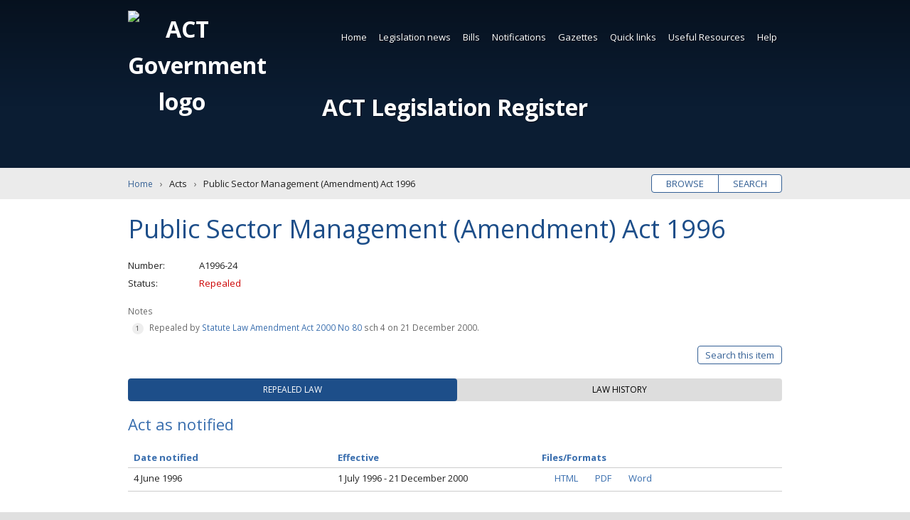

--- FILE ---
content_type: text/html; charset=utf-8
request_url: https://legislation.act.gov.au/a/1996-24/
body_size: 9595
content:


<!DOCTYPE html>
<html lang="en-au" class="no-js">
<head itemscope itemtype="http://schema.org/WebSite">
    <meta charset="utf-8">
    <title>Public Sector Management (Amendment) Act 1996 | Acts</title>
    
    <meta name="viewport" content="width=device-width, initial-scale=1">
    <meta name="description" content="">
    
    <meta name="dcterms.title" content="Public Sector Management (Amendment) Act 1996 | Acts">
    <meta name="dcterms.description" content="">
    <meta name="dcterms.created" content="">
    <meta name="dcterms.creator" content="">
    <meta name="dcterms.identifier" content="">
    <meta name="dcterms.publisher" content="">
    
    
    <meta name="og:type" content="website">
    <meta name="og:site_name" content="ACT Legislation Register">
    <meta name="og:title" content="Public Sector Management (Amendment) Act 1996 | Acts">
    <meta name="og:description" content="">
    <meta name="og:image" content="/Content/Main/Images/logo-act-pco.png">
    <meta name="og:url" content="">
    
    <meta name="twitter:card" content="summary">
    <meta name="twitter:site" content="@actpco">
    <meta name="twitter:title" content="Public Sector Management (Amendment) Act 1996 | Acts">
    <meta name="twitter:description" content="">
    
    <meta itemprop="name" content="Public Sector Management (Amendment) Act 1996 | Acts">
    <meta itemprop="url" content="">
    <meta itemprop="image" content="/Content/Main/Images/logo-act-pco.png">
    <meta itemprop="description" content="">
    <meta name="theme-color" content="#0047ba">
    <meta name="application-name" content="ACT Legislation Register">
    <meta name="apple-mobile-web-app-title" content="Public Sector Management (Amendment) Act 1996 | Acts">
    <meta name="apple-mobile-web-app-status-bar-style" content="black-translucent">
    
    <meta name="DC.title" lang="en" content="Public Sector Management (Amendment) Act 1996 | Acts">
    <meta name="DC.Creator" lang="en" content="">
    <meta name="DC.Publisher" lang="en" content="">
    <meta name="DC.Rights" lang="en" content="http://www.legislation.act.gov.au/about/copyright.asp">
    <meta name="thumbnail" content="/Content/Main/Images/logo-act-pco.png">
    <link rel="apple-touch-icon" sizes="180x180" href="/Content/Main/Root/apple-touch-icon.png">
    <link rel="icon" type="image/png" href="/Content/Main/Root/favicon-32x32.png" sizes="32x32">
    <link rel="icon" type="image/png" href="/Content/Main/Root/favicon-16x16.png" sizes="16x16">
    <link rel="manifest" href="/Content/Main/Root/manifest.json">
    <link rel="mask-icon" href="/Content/Main/Root/safari-pinned-tab.svg" color="#0047ba">
    <link rel="publisher" href="https://legislation.act.gov.au">
    <link rel="canonical" href="http://www.legislation.act.gov.au">

    
    <link rel="stylesheet" href="//fonts.googleapis.com/css?family=Open+Sans:400,700">
    <link rel="stylesheet" href="//ajax.googleapis.com/ajax/libs/jqueryui/1.12.1/themes/smoothness/jquery-ui.css">

    
    
    <link rel="stylesheet" href="/Scripts/Main/Scripts/datatables/datatables.min.css" />
    <link href="/MainThird/CSS?v=ZFoqDWZTyZRphEXJHFNJMKL0KjhiPc5EjzKPN5oaTrU1" rel="stylesheet"/>

    

    

    
    <link href="/Tooltip/CSS?v=KzMOLPWMoHleWE_cgHSc6TPyjU68raKQfNNgS0NPnik1" rel="stylesheet"/>

    <link href="/SearchUI/CSS?v=CT3TI0pDNNm140kA4UeeYkVzr4Qn5bXUzG559fucLIA1" rel="stylesheet"/>

    <link href="/MainCore/CSS?v=cbuP-_tz9a2PvWMnRnNaC8M-kF3CSgFRzKQxS4NmhLM1" rel="stylesheet"/>

    
    <!-- Google Tag Manager -->
    <script>
        (function (w, d, s, l, i) {
            w[l] = w[l] || []; w[l].push({
                'gtm.start':
                    new Date().getTime(), event: 'gtm.js'
            }); var f = d.getElementsByTagName(s)[0],
                j = d.createElement(s), dl = l != 'dataLayer' ? '&l=' + l : ''; j.async = true; j.src =
                    'https://www.googletagmanager.com/gtm.js?id=' + i + dl; f.parentNode.insertBefore(j, f);
        })(window, document, 'script', 'dataLayer', 'GTM-NT2WSW8');</script>
    <!-- End Google Tag Manager -->

</head>
<body class="item-a">
    <noscript>
        <iframe title="Google Tag Manager" src="https://www.googletagmanager.com/ns.html?id=GTM-NT2WSW8" height="0" width="0" style="display: none; visibility: hidden"></iframe>
        <p class="notice nojavascript" role="alert" aria-live="assertive">Javascript must be enabled for the page to display correctly.</p>
    </noscript>

    <!--[if lte IE 9]>
        <p class="notice outdated" role="alert" aria-live="assertive">The legislation register must be accessed by a modern supported browser like Chrome, Edge, Firefox or Safari.  Internet Explorer is not supported, or older versions of other browsers which will require updating.</p>
    <![endif]-->

    <a id="home-skip" class="skip" accesskey="s" href="#main">Skip to content</a>

    <div id="wrapper" role="document">
        <header id="header" class="wrap" role="banner" aria-label="Header">
            <h1 id="home-title" title="ACT Legislation Register">
                <img src="/Content/Main/Images/logo-act-gov.svg" aria-hidden="true" alt="ACT Government logo">
                <a id="home-title-link" href="/">ACT Legislation Register</a>
            </h1>

            
            <nav id="navigation" class="wrap" role="navigation" aria-label="Main navigation">



<ul  role="menubar">
            <li class="current">
                
          <a  href="/" >Home</a>

            </li>
            <li class="">
                
          <a  href="/Static/LegislationNews/Legislation_News.html"  >Legislation news</a>


<ul role="menu" aria-label="submenu">
        <li>
            
          <a  href="/WhatsNew/Index" >What&#39;s new</a>

    </li>
        <li>
            
          <a  href="/WhatsNew/GenerateFutureEvents" >Future events</a>

    </li>
        <li>
            
          <a id=subscribeGeneral href="/Subscription/SubscribeGeneral?siteMapLinkID=subscribeGeneral" >Subscribe to news</a>

    </li>
</ul>            </li>
            <li class="">
                
          <a  href="/Static/Bills/Bills.html"  >Bills</a>


<ul role="menu" aria-label="submenu">
        <li>
            
          <a  href="/results?category=cBil&amp;status=Current&amp;action=browse" >Current</a>

    </li>
        <li>
            
          <a  href="/results?category=cBil&amp;status=Passed: awaiting notification&amp;action=browse" >Passed (awaiting notification)</a>

    </li>
        <li>
            
          <a  href="/?category=cBil&amp;status=Never passed&amp;action=browse&amp;expanded=true&amp;fill=true" >Never passed</a>

    </li>
        <li>
            
          <a  href="/?category=cBil&amp;status=All Bills&amp;action=browse&amp;expanded=true&amp;fill=true" >All</a>

    </li>
        <li>
            
          <a  href="/?category=cBil&amp;status=Year presented&amp;action=browse&amp;expanded=true&amp;fill=true" >By year</a>

    </li>
</ul>            </li>
            <li class="">
                
          <a  href="/Notifications"  >Notifications</a>


<ul role="menu" aria-label="submenu">
        <li>
            
          <a  href="/Notifications?category=cAct" >Acts</a>

    </li>
        <li>
            
          <a  href="/Notifications?category=cSub" >Subordinate laws</a>

    </li>
        <li>
            
          <a  href="/Notifications?category=cDis" >Disallowable instruments</a>

    </li>
        <li>
            
          <a  href="/Notifications?category=cNot" >Notifiable instruments</a>

    </li>
        <li>
            
          <a  href="/Notifications?category=cFor" >Approved Forms</a>

    </li>
        <li>
            
          <a  href="/Notifications?category=cCom" >Commencement notices</a>

    </li>
        <li>
            
          <a  href="/Notifications?category=cAss" >Assembly resolutions</a>

    </li>
</ul>            </li>
            <li class="">
                
          <a  href="/Gazettes" >Gazettes</a>

            </li>
            <li class="">
                
          <a  href="/Static/QuickLinks/links.html"  >Quick links</a>


<ul role="menu" aria-label="submenu">
        <li>
            
          <a  href="/ni/2025-686/" >Administrative Arrangements</a>

    </li>
        <li>
            
          <a  href="/ni/2025-351/" >Appointment of Ministers</a>

    </li>
        <li>
            
          <a  href="/a/2004-59#forms" >Court Procedures Forms</a>

    </li>
        <li>
            
          <a  href="/sl/2006-29/" >Court Procedures Rules</a>

    </li>
        <li>
            
          <a  href="/a/2002-51/" >Criminal Code</a>

    </li>
        <li>
            
          <a  href="/a/2001-14/" >Legislation Act</a>

    </li>
        <li>
            
          <a  href="/a/1994-37/" >Public Sector Management Act</a>

    </li>
        <li>
            
          <a  href="/di/2016-251/" >Public Sector Management Standards</a>

    </li>
        <li>
            
          <a  href="/sl/2017-43/" >Road Rules</a>

    </li>
        <li>
            
          <a  href="/ni/2023-540/" >Territory Plan</a>

    </li>
        <li>
            
          <a  href="/Static/QuickLinks/links.html" >SEE MORE</a>

    </li>
</ul>            </li>
            <li class="">
                
          <a  href="/Static/UsefulResources/Resources.html"  >Useful Resources</a>


<ul role="menu" aria-label="submenu">
        <li>
            
          <a  href="/Static/UsefulResources/About/about_act_legislation.html" >About ACT legislation</a>

    </li>
        <li>
            
          <a  href="/Static/UsefulResources/Sources/sources_of_law.html" >Sources of law</a>

    </li>
        <li>
            
          <a  href="/Static/UsefulResources/Information/a_birds_eye_view.html" >Information about Legislation Act</a>

    </li>
        <li>
            
          <a  href="https://www.pco.act.gov.au/__data/assets/pdf_file/0018/2216061/Legislation-Basics.pdf" >Legislation Basics (PDF)</a>

    </li>
        <li>
            
          <a  href="https://www.pco.act.gov.au/__data/assets/pdf_file/0020/2216072/Reading-legislation.pdf" >Reading Legislation (PDF)</a>

    </li>
        <li>
            
          <a  href="https://www.pco.act.gov.au/__data/assets/pdf_file/0003/2216046/Editorial-renumbering-publising-practice.pdf" >Renumbering Practice (PDF)</a>

    </li>
        <li>
            
          <a  href="https://www.pco.act.gov.au/notifications/#Information%20for%20ACT%20government%20officers%20and%20notification%20officers" >Instrument Templates</a>

    </li>
        <li>
            
          <a  href="/Static/UsefulResources/Tables/Finding_Leg.html" >Legislation tables</a>

    </li>
        <li>
            
          <a  href="/Static/RelatedLinks/Links.html" >Related links</a>

    </li>
</ul>            </li>
            <li class="">
                
          <a  href="/Static/Help/Help.html"  >Help</a>


<ul role="menu" aria-label="submenu">
        <li>
            
          <a  href="/Static/Help/Search/Using_search.html" >Using search</a>

    </li>
        <li>
            
          <a  href="/Static/Help/Search/Search_tips.html" >Search tips</a>

    </li>
        <li>
            
          <a  href="/Static/Help/FAQs/Frequently_asked_questions.html" >Frequently asked questions</a>

    </li>
        <li>
            
          <a  href="/Static/Help/About/about_the_register.html" >About the register</a>

    </li>
        <li>
            
          <a  href="/Static/Help/Glossary/glossary.html" >Glossary</a>

    </li>
        <li>
            
          <a  href="/Static/Help/Key/abbrevkey.html" >Abbreviation key</a>

    </li>
        <li>
            
          <a  href="/Static/Help/Print/print_legislation.html" >Print legislation</a>

    </li>
        <li>
            
          <a  href="/Static/Help/Contact/contact.html" >Contact us</a>

    </li>
</ul>            </li>
</ul>
</nav>



            
            
        </header>

        
        


        <main id="main" aria-label="Main content">
            
    <div id="browse-search" class="wrap pill">
        <ul>
            <li><a href="/Home?action=browse&expanded=true" title="Browse legislation titles">Browse</a></li>
            <li><a href="/Home?action=search&expanded=true" title="Search legislation text">Search</a></li>
        </ul>
    </div>


            
            

<nav id="breadcrumbs" class="wrap" aria-label="Breadcrumbs">
    <ol itemscope itemtype="http://schema.org/BreadcrumbList">
        <li itemprop="itemListElement" itemscope itemtype="http://schema.org/ListItem">
            <meta itemprop="position" content="1" />
            <a itemprop="item" href="/"><span itemprop="name">Home</span></a>
        </li>
        <li itemprop="itemListElement" itemscope itemtype="http://schema.org/ListItem">
            <meta itemprop="position" content="2" />
            <span itemprop="name">Acts</span>
        </li>
        <li itemprop="itemListElement" itemscope itemtype="http://schema.org/ListItem">
            <meta itemprop="position" content="3" />
            <span itemprop="name">Public Sector Management (Amendment) Act 1996</span>
        </li>
    </ol>
</nav>

   <article class="wrap" aria-label="Acts: A1996-24">
    

       <h2>Public Sector Management (Amendment) Act 1996</h2>
       
       

        <dl>
              <dt>Number</dt><dd>A1996-24</dd>
           <dt>Status</dt><dd class="item-repealed-status" >Repealed</dd>
        </dl>

            <div class="notes">
            <p>Notes</p>
            <ol>
                        <li>Repealed by <a href = "/a/2000-80">Statute Law Amendment Act 2000 No 80</a> sch 4 on 21 December 2000.</li>
            </ol>
        </div>


    <!-- Search This item button -->


    <div class="item-buttons pill">
        <ul>
            <li>
                <a href="#item-search" id="button-search" class="toggle" data-labels="Close|Search this item" aria-expanded="false" aria-controls="item-search">Search this item</a>
            </li>
        </ul>
    </div>
    <form id="item-search" class="item-form option-off" hidden action="/results" method="post">
        <input id="hasStandardSearchTooltip" name="hasStandardSearchTooltip" type="hidden" value="True" />
        <input id="hasAdvancedSearchTooltip" name="hasAdvancedSearchTooltip" type="hidden" value="True" />
        <input id="fromThisItemSearch" name="fromThisItemSearch" type="hidden" value="true" />
        <input id="searchThisItemItemPath" name="searchThisItemItemPath" type="hidden" value="\a\1996-24\" />
        <div id="advanced-options-wrapper">
            <div class="advanced-options-button-wrapper"><span id="search-legend-main-title" class="search-legend-main search-legend " aria-hidden="false">Tips</span><span id="standard-search-tooltip-span" class="legend-tips search-tooltip-span " aria-hidden="false"><svg id="standard-search-tooltip-svg" class="icon  leg-tooltip " aria-label="search tips" role="button" tabindex="0" data-legtooltipdescelementid="standard-search-tooltip-desc"><use xlink:href="/Content/Main/Images/icons.svg#icon-help_outline"></use></svg></span><span id="advanced-search-tooltip-span" class="legend-tips search-tooltip-span  hidden" aria-hidden="true"><svg id="advanced-search-tooltip-svg" class="icon  leg-tooltip" aria-label="search tips" role="button" tabindex="0" data-legtooltipdescelementid="advanced-search-tooltip-desc"><use xlink:href="/Content/Main/Images/icons.svg#icon-help_outline"></use></svg></span><button class="toggle" aria-controls="advanced-options" aria-expanded="false" data-labels="Simple search|Advanced search">Advanced search</button></div>
            <div id="standard-search-tooltip-desc" class="visuallyhidden"><span class="para">Standard search will find words which occur next to each other as a <b>phrase</b>. 
For more infromation read <strong><a class="popupwindow" href = "/Static/Help/Search/Search_tips.html"?partial=false">Search Tips</a></strong> and <strong><a class="popupwindow" href = "/Static/Help/Search/Using_search.html"?partial=false">Using Search</a></strong>.</span></div>
            <div id="advanced-search-tooltip-desc" class="visuallyhidden" aria-hidden="aria-hidden"><span class="para">Advanced search gives the full range of search options. 
For more infromation read <strong><a class="popupwindow" href = "/Static/Help/Search/Search_tips.html"?partial=false">Search Tips</a></strong> and <strong><a class="popupwindow" href = "/Static/Help/Search/Using_search.html"?partial=false">Using Search</a></strong>.</span></div>
            <input id="sAdvancedOptionOn" name="sAdvancedOptionOn" type="hidden" value="False" />
        </div>
        
        


    <fieldset id="keyword-search-input-method" class="basic">
        <legend><span class="search-legend">Input type</span><span id="input-type-general-search-tooltip-span" class="legend-tips search-tooltip-span  visuallyhidden" aria-hidden="true"><svg id="input-type-general-search-tooltip-svg" class="icon  " aria-label="search tips" role="button" tabindex="0" data-legtooltipdescelementid="input-type-general-search-tooltip-desc"><use xlink:href="/Content/Main/Images/icons.svg#icon-help_outline"></use></svg></span></legend>
        <div id="input-type-general-search-tooltip-desc" class="hidden" aria-hidden="true"></div>
        <div class="input-method-wrapper">
            <div class="input-method-basic-wrapper">
                <label for="inputType-basic"><input type="radio" id="inputType-basic" class="controlbox" name="inputType" value="0" checked>Basic query</label>
                <span class="legend-tips search-tooltip-span " aria-hidden="true"><svg class="icon  leg-tooltip" aria-label="search tips" role="button" tabindex="0" data-legtooltipdescelementid="input-type-basic-search-tooltip-desc"><use xlink:href="/Content/Main/Images/icons.svg#icon-help_outline"></use></svg></span>
                <div id="input-type-basic-search-tooltip-desc" class="hidden" aria-hidden="false"><span class="para">Exact match search of word or phrase.</span></div>
            </div>
            <div class="input-method-block-wrapper">
                <label for="inputType-block"><input type="radio" id="inputType-block" class="controlbox" name="inputType" value="1">Boolean query</label>
                <span class="legend-tips search-tooltip-span " aria-hidden="true"><svg class="icon  leg-tooltip" aria-label="search tips" role="button" tabindex="0" data-legtooltipdescelementid="input-type-block-search-tooltip-desc"><use xlink:href="/Content/Main/Images/icons.svg#icon-help_outline"></use></svg></span>
                <div id="input-type-block-search-tooltip-desc" class="hidden" aria-hidden="false"><span class="para">Construct a search query using Boolean operators. 
For more information read <strong><a class="popupwindow" href = "/Static/Help/Search/Search_tips.html"?partial=false">Search Tips</a></strong> and <strong><a class="popupwindow" href = "/Static/Help/Search/Using_search.html"?partial=false">Using Search</a></strong>.</span></div>
            </div>
            <div class="input-method-expert-wrapper">
                <label for="inputType-expert"><input type="radio" id="inputType-expert" class="controlbox" name="inputType" value="2">Expert query</label>
                <span class="legend-tips search-tooltip-span " aria-hidden="true"><svg class="icon  leg-tooltip" aria-label="search tips" role="button" tabindex="0" data-legtooltipdescelementid="input-type-expert-search-tooltip-desc" ><use xlink:href="/Content/Main/Images/icons.svg#icon-help_outline"></use></svg></span>
                <div id="input-type-expert-search-tooltip-desc" class="hidden" aria-hidden="false"><span class="para">Construct a search query using Perceptive Search <strong><a class="popupwindow" href = "https://docs.hyland.com/PS/en_US/10.5/Web/ISYSSyntax.html"?partial=false">query syntax</a></strong>. 

For more information read <strong><a class="popupwindow" href = "/Static/Help/Search/Search_tips.html"?partial=false">Search Tips</a></strong> and <strong><a class="popupwindow" href = "/Static/Help/Search/Using_search.html"?partial=false">Using Search</a></strong>.</span></div>
            </div>
        </div>
    </fieldset>
        <fieldset class="">
            <legend>Keyword <span class="search-legend-sub current-version-only">(Current version only)</span></legend>
            
            


<div id="search-wrapper" class="basic">
    
    

<div id="search-query-basic-fields-wrapper">
    <div class="search-row-wrapper">
        <label for="searchQueryBasic" id="searchQueryBasicLabel" class="search-query-basic-label visuallyhidden">Enter search words</label>
        <input type="search" id="searchQueryBasic" name="searchQueryBasic" class="search-query-basic" aria-labelledby="searchQueryBasicLabel" aria-required="true" placeholder="Enter search words">
    </div>
</div>

    
    

<div id="search-query-block-fields-wrapper">
    <div class="search-row-wrapper">
        <div class="search-query-block-wrapper">
            <label for="searchQueryBlockEntryList_searchQueryBlockEntries_0__searchQueryBlock" id="searchQueryBlockEntryList.searchQueryBlockEntries_0__searchQueryBlockLabel" class="search-query-block-label visuallyhidden">Enter search words</label>
            <input type="search" id="searchQueryBlockEntryList_searchQueryBlockEntries_0__searchQueryBlock" name="searchQueryBlockEntryList.searchQueryBlockEntries[0].searchQueryBlock" class="search-query-block" aria-labelledby="searchQueryBlockEntryList_searchQueryBlockEntries_0__searchQueryBlockLabel" aria-required="true" placeholder="Enter search words">
        </div>
        <div class="search-query-block-selection-type-wrapper">
            <div id="searchQueryBlockEntryList_searchQueryBlockEntries_0__searchQueryBlockDesc" class="hidden">Add a new keyword search entry.</div>
            <label for="searchQueryBlockEntryList_searchQueryBlockEntries_0__selectionType" id="searchQueryBlockEntryList.searchQueryBlockEntries[0]_selectionTypeLabel" class="search-query-label visuallyhidden">Saerch selection type</label>
            <select id="searchQueryBlockEntryList_searchQueryBlockEntries_0__selectionType" name="searchQueryBlockEntryList.searchQueryBlockEntries[0].selectionType" class="search-query-block-selection-type" aria-labelledby="searchQueryBlockEntryList_searchQueryBlockEntries_0__selectionTypeLabel" aria-hidden="true">
                <option value="0" select>Match exact phrase</option>
                <option value="1">Contains all of the words</option>
                <option value="2">Contains any of the words</option>
            </select>
        </div>
        <div class="query-block-row-button-panel">
            <button aria-label="Add" class="add-row row-button js-simple-tooltip" aria-describedby="addRowDesc0">+</button>
            <div id="addRowDesc0" class="hidden">Add a new query block row for the search.</div>
        </div>
    </div>
</div>

    
    

<div id="search-query-expert-fields-wrapper">
    <div class="search-row-wrapper">
        <label for="searchQueryExpert" id="searchQueryExpertLabel" class="search-query-expert-label visuallyhidden">Enter search words</label>
        <input type="search" id="searchQueryExpert" name="searchQueryExpert" class="search-query-expert" aria-labelledby="searchQueryExpertLabel" aria-required="true" placeholder="Enter search words">
    </div>
</div>

    <div id="stemming-checkbox" class="controlbox checkbox">
        <input id="hasApplyStemmingSearchTooltip" name="hasApplyStemmingSearchTooltip" type="hidden" value="True" />
        <label for="sStemming"><input type="checkbox" id="sStemming" name="sStemming" value="Broad">Apply stemming</label>
        <span id="apply-stemming-search-tooltip-span" class="legend-tips search-tooltip-span  hidden" aria-hidden="true"><svg id="apply-stemming-search-tooltip-svg" class="icon  leg-tooltip " aria-label="search tips" role="button" tabindex="0" data-legtooltipdescelementid="apply-stemming-search-tooltip-desc"><use xlink:href="/Content/Main/Images/icons.svg#icon-help_outline"></use></svg></span>
        <div id="apply-stemming-search-tooltip-desc" class="visuallyhidden" aria-hidden="aria-hidden"><span class="para">Include the variants of words entered in the KEYWORD field.</span></div>
    </div>
</div>
        </fieldset>
            <input type="hidden" name="sVersion" value="\a\1996-24\19960701-4165">
    <fieldset class="buttons">
        <button id = "item-search-reset-button" type="button"  title="clear the search form data">Clear</button>
        <button type="submit" title="Search this legislation item">Search</button>
    </fieldset>
    </form>

    <!-- Tab Buttons -->
    <ul class="tablist" role="tablist">

            <li id="tab-current" class="tab" aria-controls="current" role="tab" tabindex="0" aria-selected="true"><span>Repealed law</span></li>
                          <li id="tab-history" class="tab" aria-controls="history" role="tab" tabindex="0" aria-selected="false"><span>Law history</span></li>
    
</ul>

    <!-- Tab: Current/Repealed -->
<section id="current" class="panel" aria-labelledby="tab-current" role="tabpanel" aria-hidden="false">


    


<h3  tabindex="0">Act as notified
</h3>        <table id="current-single-history-table" class="datatable display ">
            <thead>
                <tr>
                    <th scope="col" class="th-published">Date notified</th>
                    <th scope="col" class="th-effective">Effective</th>
                    <th scope="col" class="th-file-formats">Files/Formats</th>
                    <th scope="col">Notes</th>
                </tr>
            </thead>
            <tbody>
                <tr>
                    <td>4 June 1996</td>
                    <td data-order="19960701000000AM">1 July 1996 - 21 December 2000</td>
                    <td>
                        <a class="button viewable html" href="/View/a/1996-24/19960701-4165/html/1996-24.html" title="Read the HTML online"><svg class="icon icon-desktop_mac" aria-hidden="true" aria-labelledby="viewOnlineIcon"><title id="viewOnlineIcon">View online icon</title><use xlink:href="/Content/Main/Images/icons.svg#icon-desktop_mac"></use></svg>HTML</a><a class="button download pdf" href="/DownloadFile/a/1996-24/19960701-4165/PDF/1996-24.PDF" title="Download the PDF [22KB]"><svg class="icon icon-get_app" aria-hidden="true" aria-labelledby="downloadIcon1"><title id="downloadIcon1">Download icon</title><use xlink:href="/Content/Main/Images/icons.svg#icon-get_app"></use></svg>PDF</a><a class="button download doc" href="/DownloadFile/a/1996-24/19960701-4165/RTF/1996-24.RTF" title="Download as MS Word RTF [89KB]"><svg class="icon icon-get_app" aria-hidden="true" aria-labelledby="downloadIcon3"><title id="downloadIcon3">Download icon</title><use xlink:href="/Content/Main/Images/icons.svg#icon-get_app"></use></svg>Word</a>
                    </td>
                    <td class="notes"></td>
                </tr>
            </tbody>
        </table>

<h3 >Bill and Explanatory statement
</h3>                <p>The bill and explanatory statement for this Act are accessed from <a href="/b/db_14545/">Public Sector Management (Amendment) Bill 1996</a>.</p>

</section>

    <!-- Tab: Regulations and Instruments tab -->

    <!-- Tab: Approved Forms -->

    <!-- Tab: Historical Versions -->
    <section id="versions" class="panel" aria-labelledby="tab-versions" role="tabpanel" aria-hidden="true">

    
    <h3>Point-in-time versions</h3>
    <label for="point-in-time">Enter a date to find a version<span class="visuallyhidden"> from 1 July 1996 onwards</span>:</label>
<input type="text" id="point-in-time" class="datepicker" name="pointInTime" data-min-date="1 July 1996" data-max-date="21 December 2000" value="" title="Select a date (format: dd/mm/yyyy) from 1 July 1996 onwards">



    <table id="versions-table" class="datatable display ">
        <caption>The following table lists 1 point in time versions. You can skip this and <a href="#tab-history">jump to the next tab</a>.</caption>
        <thead>
            <tr>
                <th scope="col" class="th-period">Effective</th>
                <th scope="col" class="th-file-formats">Files/Formats</th>
                <th scope="col" class="th-version">Version</th>
                <th scope="col" class="th-published">Published</th>
                <th scope="col">Notes</th>
            </tr>
        </thead>
        <tbody>
                <tr>
                    <td data-order="19960701000000AM" data-iscurrent="False" data-isaspassed="True">1 July 1996 - 21 December 2000</td>
                    <td>
                        <a class="button viewable html" href="/View/a/1996-24/19960701-4165/html/1996-24.html" title="Read the HTML online"><svg class="icon icon-desktop_mac" aria-hidden="true" aria-labelledby="viewOnlineIcon"><title id="viewOnlineIcon">View online icon</title><use xlink:href="/Content/Main/Images/icons.svg#icon-desktop_mac"></use></svg>HTML</a><a class="button download pdf" href="/DownloadFile/a/1996-24/19960701-4165/PDF/1996-24.PDF" title="Download the PDF [22KB]"><svg class="icon icon-get_app" aria-hidden="true" aria-labelledby="downloadIcon1"><title id="downloadIcon1">Download icon</title><use xlink:href="/Content/Main/Images/icons.svg#icon-get_app"></use></svg>PDF</a><a class="button download doc" href="/DownloadFile/a/1996-24/19960701-4165/RTF/1996-24.RTF" title="Download as MS Word RTF [89KB]"><svg class="icon icon-get_app" aria-hidden="true" aria-labelledby="downloadIcon3"><title id="downloadIcon3">Download icon</title><use xlink:href="/Content/Main/Images/icons.svg#icon-get_app"></use></svg>Word</a>
                    </td>
                    <td data-order="00000000">As notified</td>
                    <td data-order="19960604000000AM">4 June 1996</td>
                    <td class="notes"></td>
                </tr>
        </tbody>
    </table>
</section>


    <!-- Tab: Law History -->

<!-- Tab: Law History -->
<section id="history" class="panel hidden" aria-labelledby="tab-history" role="tabpanel" aria-hidden="true">



    
        <h3 tabindex="0">Notification statement</h3>
            <p>The Public Sector Management (Amendment) Act 1996 was passed by the Legislative Assembly and was notified in the Gazette on 4 June 1996 (Gaz 1996 No S101).</p>
            <p>(Parliamentary Counsel)</p>
    


<h3 >Commencement
</h3>



<table id="commencement-table" class="datatable display">
    <thead>
        <tr>
            <th scope="col" class="th-comm-provision">Provision</th>
            <th scope="col" class="th-comm-date">Commencement date</th>
            <th scope="col" class="th-comm-method">Commencement method</th>
        </tr>
    </thead>
    <tbody>
            <tr>
                <td>all provisions</td>
                <td>1 July 1996</td>
                <td>s 2 and see <a href="/a/1996-22/default.asp">A1996-22</a> s 2</td>
            </tr>
    </tbody>
</table>


    



    












</section>
</article>
        </main>

        <aside id="aside" class="wrap newsletter-cta">
        <ul class="subscribe-buttons">
            
            

        </ul>
</aside>

        
        
<footer id="footer" class="wrap" aria-label="Footer">
    <!-- Load footer menu -->
    


<ul  role="menubar">
            <li class="">
                
          <a  href="/Static/Help/About/about_the_register.html#" >About this site</a>

            </li>
            <li class="">
                
          <a  href="/Static/Help/Contact/contact.html#" >Contact us</a>

            </li>
            <li class="">
                
          <a  href="/Static/Footerlinks/Disclaimer/disclaimer.html" >Disclaimer</a>

            </li>
            <li class="">
                
          <a  href="/Static/Footerlinks/Privacy/privacy.html" >Privacy</a>

            </li>
            <li class="">
                
          <a  href="/Static/Footerlinks/Accessibility/accessibility.html" >Accessibility</a>

            </li>
            <li class="">
                
          <a  href="/Static/Footerlinks/Copyright/copyright.html" >Copyright</a>

            </li>
            <li class="">
                
          <a  href="/Static/Help/Glossary/glossary.html#" >Glossary</a>

            </li>
            <li class="">
                
          <a  href="/Static/Help/Key/abbrevkey.html#" >Abbreviation key</a>

            </li>
            <li class="">
                
          <a  href="/Static/RelatedLinks/Links.html#" >Related links</a>

            </li>
            <li class="">
                
          <a  href="/Static/Footerlinks/Acknowledgement/acknowledgement.html" >Acknowledgement of Country</a>

            </li>
</ul>


    
    
    <p class="copyright">
        <svg class="icon icon-copyright" aria-hidden="true"><use xlink:href="/Content/Main/Images/icons.svg#icon-copyright"></use></svg>
        Copyright 2001 ACT Government. All rights reserved.<br class="join">
        Approved website under the Legislation Act 2001 (ACT).<br>
        Last updated at 23 January 2026 00:15:05 AEST

    </p>
    <a href="http://www.act.gov.au" target="_blank" class="actgov" aria-label="Visit the main ACT Government portal">
        <img src="/Content/Main/Images/logo-act-gov-dark.svg" aria-hidden="true" alt="ACT Legislation Register">
    </a>
</footer>



        <a id="home-back-to-top" class="skip backtotop" href="#wrapper">Back to top</a>
    </div>

    
    <script src="//ajax.googleapis.com/ajax/libs/jquery/2.2.4/jquery.min.js"></script>
    <script>window.jQuery || document.write('<script src="/scripts/jquery.2.2.4.min.js"><\/script>')</script>
    <script src="//ajax.googleapis.com/ajax/libs/jqueryui/1.12.1/jquery-ui.min.js"></script>
    <script>window.jQuery || document.write('<script src="/scripts/jquery-ui.1.12.1.min.js"><\/script>')</script>

    

    
    <script src="/MainThird/JS?v=C6cEcCjSYCnq6QJzIRB4IPe10SSUnIoF5u7R_lK5X7E1"></script>

    
    
    <script src="/MainCore/JS?v=j9j2cIxiOzpDnRqIcT34JoSu0XqiIEtNH3TxNOl3JZI1"></script>

    
</body>
</html>
